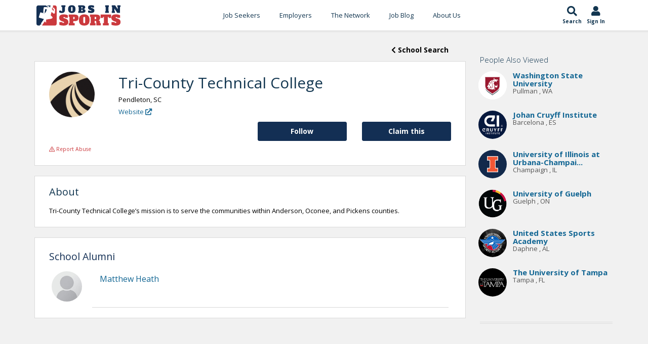

--- FILE ---
content_type: text/html;charset=UTF-8
request_url: https://www.jobsinsports.com/s/tricounty-technical-college
body_size: 9028
content:
<!DOCTYPE html>
<html lang="en">
<head>
<meta charset="utf-8" />
<title>Tri-County Technical College Sports Jobs & Careers | JobsInSports.com</title>
<meta name="description" content="JobsInSports.com is the top job board in the industry for Tri-County Technical College sports jobs. Access Tri-County Technical College careers today!"/>
<link rel="canonical" href="https://www.jobsinsports.com/s/tricounty-technical-college"/>
<meta name="keywords" content="sports careers, jobs in sports">
<link href="//plus.google.com/116170621369082720700" rel="dns-prefetch" rel="publisher"/>
<meta name="twitter:card" content="summary" />
<meta name="twitter:site" content="@JobsInSports" />
<meta name="twitter:title" content="Tri-County Technical College Sports Jobs & Careers | JobsInSports.com" />
<meta name="twitter:description" content="JobsInSports.com is the top job board in the industry for Tri-County Technical College sports jobs. Access Tri-County Technical College careers today!" />
<meta name="twitter:image" content="https://www.jobsinsports.com/common/images/jis-logo.png" />
<meta property="og:title" content="Tri-County Technical College Sports Jobs & Careers | JobsInSports.com">
<meta property="og:site_name" content="JobsInSports.com">
<meta property="og:url" content="https://www.jobsinsports.com/Content/School/rewrite.cfm?school=tricounty-technical-college&rewritten=1">
<meta property="og:description" content="JobsInSports.com is the top job board in the industry for Tri-County Technical College sports jobs. Access Tri-County Technical College careers today!">
<meta property="og:type" content="website">
<meta property="og:image" content="https://www.jobsinsports.com/common/images/jis-logo.png" />
<!-- Google Tag Manager -->
<script defer>(function(w,d,s,l,i){w[l]=w[l]||[];w[l].push({'gtm.start':
new Date().getTime(),event:'gtm.js'});var f=d.getElementsByTagName(s)[0],
j=d.createElement(s),dl=l!='dataLayer'?'&l='+l:'';j.async=true;j.src=
'https://www.googletagmanager.com/gtm.js?id='+i+dl;f.parentNode.insertBefore(j,f);
})(window,document,'script','dataLayer','GTM-TC6DHR9');</script>
<!-- End Google Tag Manager -->
<!-- Google Ads -->
<script async src="https://pagead2.googlesyndication.com/pagead/js/adsbygoogle.js?client=ca-pub-5695899484398013" crossorigin="anonymous"></script>
<!-- mobile settings -->
<meta name="viewport" content="width=device-width, maximum-scale=1, initial-scale=1, user-scalable=0" />
<!-- Favicon -->
<link rel="apple-touch-icon" sizes="180x180" href="/common/redesign_includes/img/apple-touch-icon.png">
<link rel="icon" type="image/png" href="/common/redesign_includes/img/favicon-32x32.png" sizes="32x32">
<link rel="icon" type="image/png" href="/common/redesign_includes/img/favicon-16x16.png" sizes="16x16">
<link rel="manifest" href="/common/redesign_includes/img/manifest.json">
<link rel="mask-icon" href="/common/redesign_includes/img/safari-pinned-tab.svg" color="#5bbad5">
<meta name="theme-color" content="#ffffff">
<!-- CORE CSS -->
<link href="/common/redesign_includes/plugins/bootstrap/css/bootstrap.min.css" rel="stylesheet" type="text/css" />
<link href="/common/redesign_includes/css/bootstrap-dialog.min.css" rel="stylesheet" type="text/css" />
<link href="/common/redesign_includes/css/animate.css" rel="stylesheet" type="text/css" />
<!-- layout variants -->
<link href="/common/redesign_includes/css/layout-blog.css" rel="stylesheet" type="text/css" />
<!-- Theme CSS -->
<link href="/common/redesign_includes/css/essentials.css" rel="stylesheet" type="text/css" />
<link href="/common/redesign_includes/css/layout.css" rel="stylesheet" type="text/css" />
<link href="/common/redesign_includes/css/header-3.css" rel="stylesheet" type="text/css" />
<link href="/common/redesign_includes/css/footer-default.css" rel="stylesheet" type="text/css" />
<!-- THEME CSS -->
<link href="/common/redesign_includes/css/darkblue.css" rel="stylesheet" type="text/css" id="color_scheme" />
<link href="/common/redesign_includes/css/custom.css" rel="stylesheet" type="text/css" />
<link href="/common/redesign_includes/css/utilities.css" rel="stylesheet" type="text/css" />
<link href="https://fonts.googleapis.com/css?family=Open+Sans:300,400,400i,700" async rel="stylesheet">
<link href="https://fonts.googleapis.com/css?family=Alfa+Slab+One&display=swap" rel="stylesheet">
<link href="/Content/Members/profile/css/profile.css" rel="stylesheet" type="text/css" />
<!-- some components load javascript that uses jQuery. We need this prior to content -->
<script type="text/javascript" src="/common/redesign_includes/plugins/jquery-2.1.3.min.js"></script>
<link href="/pigeonpost/assets/pigeonpost.css" rel="stylesheet" type="text/css" />
<!-- /page schema -->
<!-- cookie acceptance -->
<script type="text/javascript">
var _iub = _iub || [];
_iub.csConfiguration = {"enableCcpa":true,"countryDetection":true,"consentOnContinuedBrowsing":false,"ccpaAcknowledgeOnDisplay":true,"whitelabel":false,"lang":"en","siteId":2229635,"cookiePolicyId":70023011, "banner":{ "acceptButtonDisplay":true,"customizeButtonDisplay":true,"acceptButtonColor":"#0073CE","acceptButtonCaptionColor":"white","customizeButtonColor":"#DADADA","customizeButtonCaptionColor":"#4D4D4D","rejectButtonDisplay":false,"rejectButtonColor":"#0073CE","rejectButtonCaptionColor":"white","position":"float-top-center","textColor":"black","backgroundColor":"white" }};
</script>
<script defer type="text/javascript" src="//cdn.iubenda.com/cs/ccpa/stub.js"></script>
<script defer type="text/javascript" src="//cdn.iubenda.com/cs/iubenda_cs.js" charset="UTF-8" async></script>
</head>
<body class="smoothscroll page_content_school_rewrite">
<!-- Google Tag Manager (noscript) -->
<noscript><iframe src="https://www.googletagmanager.com/ns.html?id=GTM-TC6DHR9"
height="0" width="0" style="display:none;visibility:hidden"></iframe></noscript>
<!-- End Google Tag Manager (noscript) -->
<div id="wrapper">
<!-- Top Bar -->
<!-- /Top Bar -->
<header id="topNav">
<div class="container">
<div class="jis-header--top">
<div class="jis-header--logo">
<a href="/">
<img src="/common/redesign_includes/img/jobs-in-sports-logo-no-outline.svg" width="170" height="43" alt="Jobs In Sports Logo">
</a>
</div>
<nav class="jis-header--mainnav nav-main">
<div class="offcanvas-header clearfix">
<button class="btn btn-mobile menu-trigger menu-close"><i class="fa fa-times"></i></button>
<a class="offcanvas-logo" href="/">
<img src="/common/redesign_includes/img/jobs-in-sports-logo-no-outline.svg" width="120" height="43" alt="Jobs In Sports Main Logo">
</a>
</div>
<ul id="topMain" class="nav nav-pills colored"><!-- "colored" class = colored active menu -->
<li class="dropdown ">
<a class="hidden-md hidden-lg hidden-xl dropdown-toggle" href="#">Job Seekers</a>
<a class="hidden-sm hidden-xs" href="/content/members/index_public.cfm">Job Seekers</a>
<ul class="dropdown-menu">
<li class=""><a href="/content/members/index_public.cfm">Search Jobs</a></li>
<li class=""><a href="/content/members/subscribe-options.cfm">Subscribe Options</a></li>
<li class=""><a href="/content/members/faqs.cfm">FAQ's</a></li>
<li class=""><a href="/content/members/testimonials.cfm">Testimonials</a></li>
<li class=""><a href="/content/members/terms-of-agreement.cfm">Terms and Conditions</a></li>
</ul>
</li>
<li class="dropdown hidden-sm hidden-md hidden-lg hidden-xl">
<a class="hidden-md hidden-lg hidden-xl dropdown-toggle" href="#">Jobs by Category</a>
<a class="hidden-sm hidden-xs" href="/content/members/index_public.cfm">Jobs by Category</a>
<ul class="dropdown-menu">
<li class=""><a href="/s-sports-marketing-events-promotions-jobs.html">Sports Marketing/Events/Promotions</a></li>
<li class=""><a href="/s-sports-management-administration-jobs.html">Sports Management Administration</a></li>
<li class=""><a href="/s-sports-media-jobs.html">Sports Media</a></li>
<li class=""><a href="/s-sports-sales-jobs.html">Sports Sales</a></li>
<li class=""><a href="/s-professional-coaching-scouting-jobs.html">Professional Coaching/Scouting</a></li>
<li class=""><a href="/s-health-fitness-rec-jobs.html">Health/Fitness/Rec.</a></li>
<li class=""><a href="/s-sports-internship-jobs.html">Sports Internship</a></li>
<li class=""><a href="/s-sports-technology-jobs.html">Sports Technology</a></li>
<li class=""><a href="/s-sports-services-jobs.html">Sports Services</a></li>
<li class=""><a href="/s-collegiate-sports-administration-jobs.html">Collegiate Sports Administration</a></li>
<li class=""><a href="/s-collegiate-sports-health-and-wellness-jobs.html">Collegiate Sports Health and Wellness</a></li>
<li class=""><a href="/s-college-coaching-jobs.html">College Coaching</a></li>
<li class=""><a href="/s-high-school-sports-administration-jobs.html">High School Sports Administration</a></li>
<li class=""><a href="/s-high-school-sports-health-and-wellness-jobs.html">High School Sports Health and Wellness</a></li>
<li class=""><a href="/s-high-school-coaching-jobs.html">High School Coaching</a></li>
</ul>
</li>
<li class="dropdown ">
<a class="hidden-md hidden-lg hidden-xl dropdown-toggle" href="#">Employers </a>
<a class="hidden-sm hidden-xs" href="/content/employers/subscribe.cfm">Employers </a>
<ul class="dropdown-menu">
<li class="">
<a class="" href="/content/employers/subscribe.cfm">Employer Signup</a>
</li>
<li class=""><a href="/content/employers/employers-faqs.cfm">FAQ's</a></li>
<li class=""><a href="/content/employers/terms-of-agreement.cfm">Terms and Conditions</a></li>
</ul>
</li>
<li class="">
<a href="/content/network/index.cfm?n=1">The Network</a>
<ul class="dropdown-menu">
<li class=""><a href="/content/network/index.cfm?n=1">Search Professionals</a></li>
<li class=""><a href="/content/company/search.cfm?n=1">Search Companies</a></li>
<li class=""><a href="/content/school/search.cfm?n=1">Search Schools</a></li>
</ul>
</li>
<li>
<a href="https://blog.jobsinsports.com/">Job Blog</a>
</li>
<li class="">
<a href="/content/about-us.cfm">About Us</a>
</li>
<li class="hidden-sm hidden-md hidden-lg hidden-xl ">
<a href="/login.cfm">Log In</a>
</li>
</ul>
</nav>
<div class="jis-header--extras nav">
<ul class="list-inline list-unstyled">
<li class="jis-header--extras-icon">
<a href="/content/members/index_public.cfm">
<i class="fa fa-search" aria-hidden="true"></i>
<div class="icon-description">
Search
</div>
</a>
</li>
<li class="jis-header--extras-icon dropdown">
<a href="/login.cfm">
<i class="fa fa-user" aria-hidden="true"></i>
<div class="icon-description" id="navAccount" data-user_id="0" data-user_type="anonymous">
Sign In
</div>
</a>
</li>
<li class="jis-header--extras-icon">
<button class="btn-mobile menu-trigger menu-open" data-toggle="collapse" data-target=".nav-main-collapse">
<i class="fa fa-bars" aria-hidden="true"></i>
<div class="d-block icon-description">
Menu
</div>
</button>
</li>
</ul>
</div>
</div>
</div>
</header>
<div id="mainBodyContainer"><!-- Main Body -->
<div id="form-content-title" style="display: none;">
Join for <strong style="font-weight:600;">FREE</strong>!
</div>
<div id="form-content" class="modal fade in vertical-center" style="display: none;">
<div class="row">
<div class="col-xs-12">
<form action="" method="POST" enctype="multipart/form-data" class="contact text-success" name="contact">
<div class="row item-box-desc">
<div class="col-xs-12">
<!-- REQUEST.isEmployersJob(getJobs.Id) -->
<strong>No Commitment</strong>, add your resume and profile to the JobsInSports.com candidate database and be found by employers who are looking for you!
</div>
</div>
<div class="row item-box-desc">
<div class="form-wrapper">
<div class="col-xs-12 col-sm-6">
<div class="title-form">Email</div>
<input type="email" name="email" class="form-control" placeholder="" required />
</div>
<div class="col-xs-12 col-sm-6">
<div class="title-form">Password</div>
<input type="password" name="password" class="form-control" placeholder="" required />
</div>
<div class="col-xs-12 col-sm-6">
<div class="title-form">First Name</div>
<input type="text" name="firstname" class="form-control" placeholder="" required />
</div>
<div class="col-xs-12 col-sm-6">
<div class="title-form">Last Name</div>
<input type="text" name="lastname" class="form-control padding" placeholder="" required />
</div>
</div>
<div class="divider slim-margins top"></div>
<div class="col-xs-12 col-sm-12" style="margin: 20px 0px 20px 0px;">
How did you hear of JobsInSports.com?
<select class="form-control font-min" id="hearOf" name="hearOf" required>
<option value=""></option>
<option value="search engine">Search Engine</option>
<option value="Magazine">Magazine</option>
<option value="Friend">Friend</option>
<option value="School">School</option>
<option value="Podcast">Podcast</option>
<option value="none">None of the Above</option>
</select>
</div>
<div class="divider slim-margins top"></div>
<div class="col-xs-12 item-box-desc">
<div class="colmarg">
<input type="checkbox" name="emailSignUp" checked="checked" value="1">
<small>Free job listings from your chosen criteria and sports employment advice sent directly to your inbox every week!</small>
</div>
</div>
<div class="divider slim-margins"></div>
<div class="col-xs-12 item-box-desc">
<div class="colmarg text-center">
<small>Already a member? <a href="javascript:void(0)" onclick="promptMemberLogin(false, false)">Click Here to login</a></small>
</div>
</div>
<div class="divider slim-margins"></div>
</div>
</form>
</div>
</div>
</div>


	
        <script>curFolder = 'Members';</script>
        <script type="text/javascript" src="/Content/Members/profile/js/profile.js" defer></script>
        <section id="School-landing">
			<div class="container">
                <div class="row">
                    <div class="col-xs-12 col-sm-9 col-section-clear">
                        <div class="row job-back-to-search">
							<div class="col-xs-12">			
								<button class="btn btn-secondary pull-right" onclick="window.location='/Content/School/search.cfm';">
                                    <i class="fas fa-chevron-left" aria-hidden="true"></i> School Search
                                </button>
							</div>
						</div>
                        <div class="row">
                            <div class="col-sm-12">
                                <div class="row profile-header">
                                    <center>

                                        

                                        

                                        <div class="col-xs-12 col-sm-2 profile-picture img-cont">
                                            <img src="/common/images/school_logos/1175.png" class="valign" alt= "Tri-County Technical College Logo"/>
                                        </div>
                                    </center>
                                    <div class="col-xs-12 col-sm-10">
                                        <h1 class="topHead slim-margins">

                                            
                                                Tri-County Technical College
                                            
                                        </h1>
                                        <span class="location">
                                        
                                            Pendleton,

                                            
                                                SC
                                            
                                        </span>
                                        
                                            <br />
                                            <a href="https://www.tctc.edu/"  rel="nofollow"  title="Tri-County Technical College" target="_blank">Website <i class="fas fa-external-link"></i></a>
                                        
                                        
                                         <div class="edit-links">
                                            
                                        </div>
                                    </div>
                                </div>
                    
                                <div class="row action-row">
									
										<div class="col-xs-12 col-md-3 pull-right">
											<button id="claim"
													data-id="1175"
													data-type="schools"
													class="btn btn-primary">
												Claim this
											</button>                                  
										</div>
										

                                    
                                        
                                            
                                        
                                            
                                        <div class="col-xs-12 col-md-3 pull-right">
                                            <button id="follow"
                                                    data-organization="1175"
                                                    data-user="0"
                                                    data-type="schools"
                                                    data-user-type="member"
                                                    class="btn btn-primary pull-right">
                                                Follow
                                            </button>
                                        </div>
                                            
                                    				
								</div>
                                <div class="row">
                                    <div class="col-xs-12">
                                        

        
        
            
                <a class="report-abuse" 
                    href="javascript:void(0)" 
                    data-reported_user="" 
                    data-reported_type="employer" 
                    data-offending_material_type="School"
                    data-has_session="false">
                    <i class="far fa-exclamation-triangle"></i> Report Abuse
                </a>
            
        
                                    </div>
                                </div>												
                            </div>
                        </div>
                        
                        
						
							
                        	<div class="row">
								<div class="col-sm-12">
									<h3>About</h3>

                                    
									    <div class="summary">
                                            Tri-County Technical College’s mission is to serve the communities within Anderson, Oconee, and Pickens counties.
                                            
                                        </div>
                                        <div class="about" style="display: none;">
                                            Tri-County Technical College’s mission is to serve the communities within Anderson, Oconee, and Pickens counties.
                                            &nbsp;<a href="javascript:void(0)"
                                               class="showLess">Show less</a>
                                        </div>
                                    

									<div class="edit-links">
										
									</div>
								</div>
							</div>
						
						
								   

                        	
 						
										
										
						
                        
							<div class="row">
								<div class="col-sm-12">
									
									
										<h5 class="slim-margins">School Alumni</h5>	
									
										
									<div class="row">
										
											
	
	
	
		
			
		
	
	
		
	
		
	
		
		
	
	

	<div class="row resumeSearch">

		<div class="c-user--wrapper">
			<div class="profile-picture">
				<a href="/content/members/profile/view.cfm?ID=764161&from=network_search">
					
						<img src="/common/images/empty-profile-small.jpg" alt="Profile Picture" />
					
				</a>
			</div>

			<div class="c-user_profile-desc">	

				<div class="col-xs-12 col-md-12">
                    <h3 class="c-user_username">
                        <a href="/content/members/profile/view.cfm?ID=764161&from=network_search">Matthew Heath</a>
                    </h3> 

                    

                    

					

					

					
				</div>
			</div>
		</div>

	</div>
	


										
										









	
	
	
	

									</div>

								</div>

							</div>													
							
						
                    </div>
                    <div class="col-xs-12 col-sm-3 sticky-sidebar">
                        <div class="sidebar hidden-xs">
                            
							
	<div class="sidebar hidden-xs view_sidebar">

		
		
			
		
		
		
        

        

        <!-- Get any organization that has been viewed by someone who has also viewed this SubjectID -->
        

		
		
		
			
			<div class="alsoViewedProfiles">
				
				<h6 class="slim-margins">People Also Viewed</h6>
				<div class="box-body">

					
						
						<div class="profile-record">	
							
											
		
		
		

        
            

        

        
		
		
			
			
			
			
			
			
			
			
            
			
			
			
			
			
				

							<div class="row" style="">

								<div class="profile-picture pull-left">	

									<div class="img-cont">

										<a href="/s/washington-state-university">
											
												<img src="/common/images/school_logos/430.png" 
                                                     alt="Washington State University Jobs In Sports Profile Picture" 
                                                     title="Washington State University's Jobs In Sports Profile Picture" />
											
										</a>
									</div>
								</div>

								<div class="profile-desc">

									
										
									
									<h6 class="slim-margins">
										<a href="/s/washington-state-university">Washington State University</a>
									</h3> 
                        
                                    <div class="location">
                                    
                                        
                                            Pullman
                                        

                                        
                                        ,
                                        

                                        
                                            WA
                                        
                                    </div>
								</div>
							</div>											
						</div>
					
						
						<div class="profile-record">	
							
											
		
		
		

        
            

        

        
		
		
			
			
			
			
			
			
			
			
            
			
			
			
			
			
				

							<div class="row" style="">

								<div class="profile-picture pull-left">	

									<div class="img-cont">

										<a href="/s/johan-cruyff-institute">
											
												<img src="/common/images/school_logos/266.png" 
                                                     alt="Johan Cruyff Institute Jobs In Sports Profile Picture" 
                                                     title="Johan Cruyff Institute's Jobs In Sports Profile Picture" />
											
										</a>
									</div>
								</div>

								<div class="profile-desc">

									
										
									
									<h6 class="slim-margins">
										<a href="/s/johan-cruyff-institute">Johan Cruyff Institute</a>
									</h3> 
                        
                                    <div class="location">
                                    
                                        
                                            Barcelona
                                        

                                        
                                        ,
                                        

                                        
                                            ES
                                        
                                    </div>
								</div>
							</div>											
						</div>
					
						
						<div class="profile-record">	
							
											
		
		
		

        
            

        

        
		
		
			
			
			
			
			
			
			
			
            
			
			
			
			
			
				

							<div class="row" style="">

								<div class="profile-picture pull-left">	

									<div class="img-cont">

										<a href="/s/university-of-illinois-at-urbanachampaign">
											
												<img src="/common/images/school_logos/592.jpg" 
                                                     alt="University of Illinois at Urbana-Champaign Jobs In Sports Profile Picture" 
                                                     title="University of Illinois at Urbana-Champaign's Jobs In Sports Profile Picture" />
											
										</a>
									</div>
								</div>

								<div class="profile-desc">

									
										
									
									<h6 class="slim-margins">
										<a href="/s/university-of-illinois-at-urbanachampaign">University of Illinois at Urbana-Champai...</a>
									</h3> 
                        
                                    <div class="location">
                                    
                                        
                                            Champaign
                                        

                                        
                                        ,
                                        

                                        
                                            IL
                                        
                                    </div>
								</div>
							</div>											
						</div>
					
						
						<div class="profile-record">	
							
											
		
		
		

        
            

        

        
		
		
			
			
			
			
			
			
			
			
            
			
			
			
			
			
				

							<div class="row" style="">

								<div class="profile-picture pull-left">	

									<div class="img-cont">

										<a href="/s/university-of-guelph">
											
												<img src="/common/images/school_logos/1520.jpg" 
                                                     alt="University of Guelph Jobs In Sports Profile Picture" 
                                                     title="University of Guelph's Jobs In Sports Profile Picture" />
											
										</a>
									</div>
								</div>

								<div class="profile-desc">

									
										
									
									<h6 class="slim-margins">
										<a href="/s/university-of-guelph">University of Guelph</a>
									</h3> 
                        
                                    <div class="location">
                                    
                                        
                                            Guelph
                                        

                                        
                                        ,
                                        

                                        
                                            ON
                                        
                                    </div>
								</div>
							</div>											
						</div>
					
						
						<div class="profile-record">	
							
											
		
		
		

        
            

        

        
		
		
			
			
			
			
			
			
			
			
            
			
			
			
			
			
				

							<div class="row" style="">

								<div class="profile-picture pull-left">	

									<div class="img-cont">

										<a href="/s/united-states-sports-academy">
											
												<img src="/common/images/school_logos/183.png" 
                                                     alt="United States Sports Academy Jobs In Sports Profile Picture" 
                                                     title="United States Sports Academy's Jobs In Sports Profile Picture" />
											
										</a>
									</div>
								</div>

								<div class="profile-desc">

									
										
									
									<h6 class="slim-margins">
										<a href="/s/united-states-sports-academy">United States Sports Academy</a>
									</h3> 
                        
                                    <div class="location">
                                    
                                        
                                            Daphne
                                        

                                        
                                        ,
                                        

                                        
                                            AL
                                        
                                    </div>
								</div>
							</div>											
						</div>
					
						
						<div class="profile-record">	
							
											
		
		
		

        
            

        

        
		
		
			
			
			
			
			
			
			
			
            
			
			
			
			
			
				

							<div class="row" style="">

								<div class="profile-picture pull-left">	

									<div class="img-cont">

										<a href="/s/the-university-of-tampa">
											
												<img src="/common/images/school_logos/2508.jpg" 
                                                     alt="The University of Tampa Jobs In Sports Profile Picture" 
                                                     title="The University of Tampa's Jobs In Sports Profile Picture" />
											
										</a>
									</div>
								</div>

								<div class="profile-desc">

									
										
									
									<h6 class="slim-margins">
										<a href="/s/the-university-of-tampa">The University of Tampa</a>
									</h3> 
                        
                                    <div class="location">
                                    
                                        
                                            Tampa
                                        

                                        
                                        ,
                                        

                                        
                                            FL
                                        
                                    </div>
								</div>
							</div>											
						</div>
					
				</div>
			</div>		
		
    </div>

							
							<div class="divider half-margins"></div>
							
							



	
	<div class="adBar content-school-rewrite">
		

	</div>
	
	

                            
                        </div>
                    </div>
                </div>
            </div>
    
	
	

		
	
	

	
	
	

	
	
	
	
	
	
	
	
	
	
	

	
	

	
	
		
	


		


</div><!-- /Main Body -->
<!-- DARK CALLOUT -->
<div class="callout dark arrow-up footerLinks">
<div class="container text-center">
<h2>Everything You Need to Land Your Dream Sports Job</h2>
<p>Jobs In Sports offers all of the tools, statistics, and job information you need to start a career in sports.</p>
<div class="divider half-margins hidden-xs"><!-- divider --></div>
<div class="row">
<div class="col-xs-10 col-xs-offset-1 col-sm-12 col-sm-offset-0">
<div class="row text-left">
<div class="col-xs-12 col-md-3 col-sm-6">
<h4>Jobs by Category</h4>
<ul class="list-icon spaced dot-circle">
<li>
<a href="/sports-agent-jobs" style="text-transform:capitalize;">
Sports
agent
Jobs
</a>
</li>
<li>
<a href="/sports-coaching-jobs" style="text-transform:capitalize;">
Professional Coaching Jobs
</a>
</li>
<li>
<a href="/sports-college-coaching-jobs" style="text-transform:capitalize;">
College Coaching Jobs
</a>
</li>
<li>
<a href="/sports-fitness-jobs" style="text-transform:capitalize;">
Health &amp; Fitness Jobs
</a>
</li>
<li>
<a href="/sports-high-school-coaching-jobs" style="text-transform:capitalize;">
High School Coaching Jobs
</a>
</li>
<li>
<a href="/sports-law-jobs" style="text-transform:capitalize;">
Sports
law
Jobs
</a>
</li>
<li>
<a href="/sports-management-jobs" style="text-transform:capitalize;">
Sports
management
Jobs
</a>
</li>
<li>
<a href="/sports-marketing-jobs" style="text-transform:capitalize;">
Sports Marketing Jobs
</a>
</li>
<li>
<a href="/sports-media-jobs" style="text-transform:capitalize;">
Sports
media
Jobs
</a>
</li>
<li>
<a href="/sports-sales-jobs" style="text-transform:capitalize;">
Sports
sales
Jobs
</a>
</li>
<li>
<a href="/sports-strength-and-conditioning-jobs" style="text-transform:capitalize;">
Strength And Conditioning Jobs
</a>
</li>
<li>
<a href="/sports-writer-jobs" style="text-transform:capitalize;">
Sports
Writing
Jobs
</a>
</li>
</ul>
</div>
<div class="divider slim-margins hidden-sm hidden-md hidden-lg hidden-xl"></div>
<div class="col-md-3 col-sm-6">
<h4>Jobs by Sport</h4>
<ul class="list-icon spaced dot-circle">
<li>
<a href="/baseball-jobs" style="text-transform: capitalize ;">baseball <span style="text-transform:capitalize;">jobs</span></a>
</li>
<li>
<a href="/basketball-jobs" style="text-transform: capitalize ;">basketball <span style="text-transform:capitalize;">jobs</span></a>
</li>
<li>
<a href="/college-hockey-jobs" style="text-transform: capitalize ;">college hockey <span style="text-transform:capitalize;">jobs</span></a>
</li>
<li>
<a href="/football-jobs" style="text-transform: capitalize ;">football <span style="text-transform:capitalize;">jobs</span></a>
</li>
<li>
<a href="/golf-jobs" style="text-transform: capitalize ;">golf <span style="text-transform:capitalize;">jobs</span></a>
</li>
<li>
<a href="/hockey-jobs" style="text-transform: capitalize ;">hockey <span style="text-transform:capitalize;">jobs</span></a>
</li>
<li>
<a href="/mlb-jobs" style="text-transform:capitalize;">MLB jobs</a>
</li>
<li>
<a href="/mls-jobs" style="text-transform:capitalize;">MLS jobs</a>
</li>
<li>
<a href="/nascar-jobs" style="text-transform: capitalize ;">nascar <span style="text-transform:capitalize;">jobs</span></a>
</li>
<li>
<a href="/nba-jobs" style="text-transform:capitalize;">NBA jobs</a>
</li>
<li>
<a href="/ncaa-jobs" style="text-transform: uppercase ;">ncaa <span style="text-transform:capitalize;">jobs</span></a>
</li>
<li>
<a href="/nfl-jobs" style="text-transform:capitalize;">NFL jobs</a>
</li>
<li>
<a href="/nhl-jobs" style="text-transform:capitalize;">NHL jobs</a>
</li>
<li>
<a href="/soccer-jobs" style="text-transform: capitalize ;">soccer <span style="text-transform:capitalize;">jobs</span></a>
</li>
<li>
<a href="/tennis-jobs" style="text-transform: capitalize ;">tennis <span style="text-transform:capitalize;">jobs</span></a>
</li>
</ul>
</div>
<div class="divider slim-margins hidden-md hidden-lg hidden-xl"></div>
<div class="col-md-3 col-sm-6">
<h4>Jobs by City</h4>
<ul class="list-icon spaced dot-circle">
<li><a href="/sports-jobs/new-york" style="text-transform:capitalize;">New york Sports Jobs</a></li>
<li><a href="/sports-jobs/universal-city" style="text-transform:capitalize;">Universal city Sports Jobs</a></li>
<li><a href="/sports-jobs/chicago" style="text-transform:capitalize;">Chicago Sports Jobs</a></li>
<li><a href="/sports-jobs/los-angeles" style="text-transform:capitalize;">Los angeles Sports Jobs</a></li>
<li><a href="/sports-jobs/washington" style="text-transform:capitalize;">Washington Sports Jobs</a></li>
<li><a href="/sports-jobs/orlando" style="text-transform:capitalize;">Orlando Sports Jobs</a></li>
<li><a href="/sports-jobs/bristol" style="text-transform:capitalize;">Bristol Sports Jobs</a></li>
<li><a href="/sports-jobs/englewood-cliffs" style="text-transform:capitalize;">Englewood cliffs Sports Jobs</a></li>
<li><a href="/sports-jobs/miami" style="text-transform:capitalize;">Miami Sports Jobs</a></li>
<li><a href="/sports-jobs/indianapolis" style="text-transform:capitalize;">Indianapolis Sports Jobs</a></li>
<li><a href="/sports-jobs/houston" style="text-transform:capitalize;">Houston Sports Jobs</a></li>
<li><a href="/sports-jobs/san-francisco" style="text-transform:capitalize;">San francisco Sports Jobs</a></li>
<li><a href="/sports-jobs/stamford" style="text-transform:capitalize;">Stamford Sports Jobs</a></li>
<li><a href="/sports-jobs/glendale" style="text-transform:capitalize;">Glendale Sports Jobs</a></li>
<li><a href="/sports-jobs/tampa" style="text-transform:capitalize;">Tampa Sports Jobs</a></li>
<li><a href="/sports-jobs/boston" style="text-transform:capitalize;">Boston Sports Jobs</a></li>
<li><a href="/sports-jobs/charlotte" style="text-transform:capitalize;">Charlotte Sports Jobs</a></li>
<li><a href="/sports-jobs/adams" style="text-transform:capitalize;">Adams Sports Jobs</a></li>
<li><a href="/sports-jobs/las-vegas" style="text-transform:capitalize;">Las vegas Sports Jobs</a></li>
<li><a href="/sports-jobs/atlanta" style="text-transform:capitalize;">Atlanta Sports Jobs</a></li>
<li><a href="/sports-jobs/denver" style="text-transform:capitalize;">Denver Sports Jobs</a></li>
<li><a href="/sports-jobs/irving" style="text-transform:capitalize;">Irving Sports Jobs</a></li>
</ul>
</div>
<div class="divider slim-margins hidden-sm hidden-md hidden-lg hidden-xl"></div>
<div class="col-md-3 col-sm-6">
<h4>Internship Categories</h4>
<ul class="list-icon spaced dot-circle">
<li>
<a href="/mlb-internships" style="text-transform:capitalize;">MLB internships</a>
</li>
<li>
<a href="/nba-internships" style="text-transform:capitalize;">NBA internships</a>
</li>
<li>
<a href="/nfl-internships" style="text-transform:capitalize;">NFL internships</a>
</li>
<li>
<a href="/nhl-internships" style="text-transform:capitalize;">NHL internships</a>
</li>
<li>
<a href="/sports-broadcasting-internships" style="text-transform:capitalize;">sports broadcasting internships</a>
</li>
<li>
<a href="/sports-communication-internships" style="text-transform:capitalize;">sports communication internships</a>
</li>
<li>
<a href="/sports-database-marketing-internships" style="text-transform:capitalize;">sports database marketing internships</a>
</li>
<li>
<a href="/sports-events-internships" style="text-transform:capitalize;">sports events internships</a>
</li>
<li>
<a href="/sports-game-operations-internships" style="text-transform:capitalize;">sports game operations internships</a>
</li>
<li>
<a href="/sports-group-internships" style="text-transform:capitalize;">sports group internships</a>
</li>
<li>
<a href="/sports-management-internships" style="text-transform:capitalize;">sports management internships</a>
</li>
<li>
<a href="/sports-marketing-internships" style="text-transform:capitalize;">sports marketing internships</a>
</li>
<li>
<a href="/sports-media-internships" style="text-transform:capitalize;">sports media internships</a>
</li>
<li>
<a href="/sports-operations-internships" style="text-transform:capitalize;">sports operations internships</a>
</li>
<li>
<a href="/sports-production-internships" style="text-transform:capitalize;">sports production internships</a>
</li>
<li>
<a href="/sports-retail-internships" style="text-transform:capitalize;">sports retail internships</a>
</li>
<li>
<a href="/sports-sales-internships" style="text-transform:capitalize;">sports sales internships</a>
</li>
<li>
<a href="/sports-sponsorship-internships" style="text-transform:capitalize;">sports sponsorship internships</a>
</li>
<li>
<a href="/sports-ticket-sales-internships" style="text-transform:capitalize;">sports ticket sales internships</a>
</li>
<li>
<a href="/sports-video-production-internships" style="text-transform:capitalize;">sports video production internships</a>
</li>
<li>
<a href="/sports-internships" style="text-transform:capitalize;">sports internships</a>
</li>
</ul>
</div>
</div>
</div>
</div>
</div>
</div>
<!-- /DARK CALLOUT -->
<div class="styleBackgroundColor">
<div class="container">
<!-- CALLOUT -->
<div class="callout styleBackgroundColor readyToGetStarted"><!-- add "styleBackgroundColor" class for colored background and white text OR "dark" for a dark callout -->
<div class="row">
<div class="col-sm-8"><!-- title + shortdesc -->
<h3>Ready to Get Started?</h3>
<p>Get access to the <strong>most up-to-date</strong> live sports jobs now!</p>
</div>
<div class="col-sm-3"><!-- button -->
<a href="javascript:void(0);"
onClick="promptFreeAccount(true);"
class="btn btn-primary btn-md" style="">Sign Up for a Free Account</a>
</div>
</div>
</div>
<br />
<br />
<!-- /CALLOUT -->
</div>
</div>
<!-- FOOTER -->
<footer id="footer">
<div class="copyright">
<div class="container text-center fsize12">
<div class="fsize13 hide_mobile">
<div class="block hidden-sm hidden-xs" style="margin-bottom: 20px;">
<a href="//www.facebook.com/pages/Jobs-In-Sports/113651395316972" rel="nofollow" target="_blank" class="social fa fa-facebook"></a>
<a href="//www.twitter.com/jobsinsports" rel="nofollow" target="_blank" class="social fa fa-twitter"></a>
<a href="//www.linkedin.com/company/jobs-in-sports" rel="nofollow" target="_blank" class="social fa fa-linkedin"></a>
<a href="https://www.instagram.com/jobs_in_sports/" rel="nofollow" target="_blank" class="social fa fa-instagram"></a>
<!--<a href="#" class="social fa fa-pinterest"></a>-->
</div>
</div>
</div>
<div class="container text-center fsize12">
Design and Development by
<a href="https://www.oyova.com" rel="nofollow" target="_blank" title="bootstrap themes &amp; templates" class="copyright">Oyova Software</a> •
All Right Reserved &copy; Jobs In Sports, LLC &nbsp;
<!-- <a href="#" class="fsize11">Privacy Policy</a> &bull; -->
<a href="/content/members/terms-of-agreement.cfm" class="fsize11">Terms of Service</a>
&nbsp;-&nbsp;
<a href="https://www.iubenda.com/privacy-policy/70023011" class="iubenda-nostyle iubenda-noiframe iubenda-embed iubenda-noiframe " rel="nofollow" title="Privacy Policy ">Privacy Policy</a><script defer type="text/javascript">(function (w,d) {var loader = function () {var s = d.createElement("script"), tag = d.getElementsByTagName("script")[0]; s.src="https://cdn.iubenda.com/iubenda.js"; tag.parentNode.insertBefore(s,tag);}; if(w.addEventListener){w.addEventListener("load", loader, false);}else if(w.attachEvent){w.attachEvent("onload", loader);}else{w.onload = loader;}})(window, document);</script>
&nbsp;-&nbsp;
<a href="https://www.iubenda.com/privacy-policy/70023011/cookie-policy" rel="nofollow" class="iubenda-nostyle iubenda-noiframe iubenda-embed iubenda-noiframe " title="Cookie Policy ">Cookie Policy</a><script defer type="text/javascript">(function (w,d) {var loader = function () {var s = d.createElement("script"), tag = d.getElementsByTagName("script")[0]; s.src="https://cdn.iubenda.com/iubenda.js"; tag.parentNode.insertBefore(s,tag);}; if(w.addEventListener){w.addEventListener("load", loader, false);}else if(w.attachEvent){w.attachEvent("onload", loader);}else{w.onload = loader;}})(window, document);</script>
&nbsp;-&nbsp;
<a href="/content/contact-us.cfm">Contact Us</a>
</div>
</div>
</footer>
<!-- /FOOTER -->
<a href="#" id="toTop"></a>
</div><!-- /#wrapper -->
<!-- Javascript Files -->
<script src="https://kit.fontawesome.com/204dfab2dc.js" crossorigin="anonymous" defer></script>
<script src="https://code.jquery.com/ui/1.12.1/jquery-ui.min.js" integrity="sha256-VazP97ZCwtekAsvgPBSUwPFKdrwD3unUfSGVYrahUqU=" crossorigin="anonymous" defer></script>
<link href="/common/redesign_includes/plugins/jquery-themes/smoothness/jquery-ui.css" rel="stylesheet" type="text/css" />
<script type="text/javascript" src="/common/redesign_includes/plugins/bootstrap/js/bootstrap.min.js" defer></script>
<script src="/common/redesign_includes/plugins/bootstrap-dialog.min.js" defer></script>
<script src="https://www.google.com/recaptcha/api.js?render=6Ldgn1waAAAAAPCZHvOVZV8Jnrge_oJAJbIL3jvP" defer></script>
<link href="https://cdnjs.cloudflare.com/ajax/libs/select2/4.0.6-rc.0/css/select2.min.css" rel="stylesheet" />
<script src="https://cdnjs.cloudflare.com/ajax/libs/select2/4.0.6-rc.0/js/select2.min.js" defer></script>
<!-- Custom Scripts -->
<script>
var presentFreeCount = 1;
</script>
<script type="text/javascript" src="/common/redesign_includes/js/scripts.js" defer></script>
<script type="text/javascript" src="/common/redesign_includes/js/oyovaScripts.js" defer></script>
<script type="text/javascript" src="/common/redesign_includes/js/equalizer.js" defer></script>
<script type="text/javascript" src="/common/redesign_includes/js/cookies.min.js" defer></script>
<script src="https://cdnjs.cloudflare.com/ajax/libs/popper.js/1.14.7/umd/popper.min.js" integrity="sha384-UO2eT0CpHqdSJQ6hJty5KVphtPhzWj9WO1clHTMGa3JDZwrnQq4sF86dIHNDz0W1" crossorigin="anonymous" defer></script>
<script src="https://js.pusher.com/7.0/pusher-with-encryption.min.js" defer></script>
<script src="/pigeonpost/assets/pigeonpost.js" defer></script>
<script src="/common/redesign_includes/js/violate.js" defer></script>
<script src="/common/redesign_includes/js/timezone.js" defer></script>
<!-- Google Code for Remarketing Tag -->
<script type="text/javascript">
/* <![CDATA[ */
var google_conversion_id = 1072522878;
var google_custom_params = window.google_tag_params;
var google_remarketing_only = true;
/* ]]> */
</script>
<script type="text/javascript" src="//www.googleadservices.com/pagead/conversion.js"></script>
<noscript><div style="display:inline;"><img height="1" width="1" style="border-style:none;" alt="" src="//googleads.g.doubleclick.net/pagead/viewthroughconversion/1072522878/?value=0&amp;guid=ON&amp;script=0"/></div></noscript>
<!-- Facebook Pixel Code -->
<script>
!function(f,b,e,v,n,t,s){if(f.fbq)return;n=f.fbq=function(){n.callMethod?n.callMethod.apply(n,arguments):n.queue.push(arguments)};if(!f._fbq)f._fbq=n;n.push=n;n.loaded=!0;n.version='2.0';n.queue=[];t=b.createElement(e);t.async=!0;t.src=v;s=b.getElementsByTagName(e)[0];s.parentNode.insertBefore(t,s)}(window,document,'script','https://connect.facebook.net/en_US/fbevents.js');fbq('init', '1783832598538517');fbq('track', 'PageView');
</script>
<noscript>
<img height="1" width="1"src="https://www.facebook.com/tr?id=1783832598538517&ev=PageView&noscript=1"/>
</noscript>
<!-- End Facebook Pixel Code -->
<!-- Hotjar Tracking Code for https://www.jobsinsports.com/ -->
<script>
(function(h,o,t,j,a,r){
h.hj=h.hj||function(){(h.hj.q=h.hj.q||[]).push(arguments)};
h._hjSettings={hjid:908567,hjsv:6};
a=o.getElementsByTagName('head')[0];
r=o.createElement('script');r.async=1;
r.src=t+h._hjSettings.hjid+j+h._hjSettings.hjsv;
a.appendChild(r);
})(window,document,'https://static.hotjar.com/c/hotjar-','.js?sv=');
</script>
<script defer src="https://static.cloudflareinsights.com/beacon.min.js/vcd15cbe7772f49c399c6a5babf22c1241717689176015" integrity="sha512-ZpsOmlRQV6y907TI0dKBHq9Md29nnaEIPlkf84rnaERnq6zvWvPUqr2ft8M1aS28oN72PdrCzSjY4U6VaAw1EQ==" data-cf-beacon='{"version":"2024.11.0","token":"4e0f0b3ebc954f4cae4d0b11d2e71c01","r":1,"server_timing":{"name":{"cfCacheStatus":true,"cfEdge":true,"cfExtPri":true,"cfL4":true,"cfOrigin":true,"cfSpeedBrain":true},"location_startswith":null}}' crossorigin="anonymous"></script>
</body></html>







--- FILE ---
content_type: text/html;charset=UTF-8
request_url: https://www.jobsinsports.com/Content/Timezone/ajax.cfm?action=getMarkup
body_size: -16
content:



    

--- FILE ---
content_type: text/html; charset=utf-8
request_url: https://www.google.com/recaptcha/api2/aframe
body_size: -105
content:
<!DOCTYPE HTML><html><head><meta http-equiv="content-type" content="text/html; charset=UTF-8"></head><body><script nonce="1SXX49f_7MqDFyLnbVNtKw">/** Anti-fraud and anti-abuse applications only. See google.com/recaptcha */ try{var clients={'sodar':'https://pagead2.googlesyndication.com/pagead/sodar?'};window.addEventListener("message",function(a){try{if(a.source===window.parent){var b=JSON.parse(a.data);var c=clients[b['id']];if(c){var d=document.createElement('img');d.src=c+b['params']+'&rc='+(localStorage.getItem("rc::a")?sessionStorage.getItem("rc::b"):"");window.document.body.appendChild(d);sessionStorage.setItem("rc::e",parseInt(sessionStorage.getItem("rc::e")||0)+1);localStorage.setItem("rc::h",'1769907649077');}}}catch(b){}});window.parent.postMessage("_grecaptcha_ready", "*");}catch(b){}</script></body></html>

--- FILE ---
content_type: application/javascript
request_url: https://www.jobsinsports.com/common/redesign_includes/js/oyovaScripts.js
body_size: 9214
content:
function alert(e,t){void 0===t&&(t=0),jQuery("#mainBodyContainer").pgNotification({style:"bar",title:"Alert",message:e,position:"top",timeout:t,type:"jis-green"}).show()}function showLoader(){STATIC_canShowDefaultLoader=!0,window.setTimeout((function(){STATIC_canShowDefaultLoader&&openLoader()}),500)}function openLoader(){jQuery("#mainBodyContainer").pgNotification({style:"circle",class:"test",title:"Please Wait",message:"Preparing Your Data",position:"top-right",timeout:0,type:"warning",thumbnail:'<img width="40" height="40" style="display: inline-block;" src="/common/redesign_includes/img/loading.gif">'}).show()}function closeLoader(){STATIC_canShowDefaultLoader=!1,jQuery('.pgn-loading button.close[data-dismiss="alert"]').trigger("click")}function myJobFavorite(e,t,a,n){void 0===n&&(n=!1);parseInt(jQuery("#jobNum").html());jQuery.ajax({url:"/Content/Members/Ajax/setFavoriteJob.cfm",type:"POST",data:{isChecked:e,jobid:t},global:!1,success:function(e){var t=e.trim();"inserted"==t?"1"==a&&window.location.reload(!0):"deleted"==t&&"1"==a&&window.location.reload(!0)}})}function promptApplicationRemoval(e){t=[{label:"Cancel",cssClass:"btn-default pull-left",action:function(e){e.close()}}],btnConfirm=[],btnConfirm=[{label:"Remove",cssClass:"btn-primary pull-right",action:function(t){myJobFavorite(!1,e,!0,!0)}}];var t=t.concat(btnConfirm);BootstrapDialog.show({closable:!0,title:"Remove Application?",message:"Are you sure you wish to remove your self from consideration of this position?  Once you remove yourself from this application, the hiring manager will no longer have access to your profile.",buttons:t})}function myResumeFavorite(e,t,a,n){jQuery.ajax({url:"/Content/Employers/ajax/saveEmployerFavorite.cfm",type:"POST",data:{userId:t,jobid:a,action:e?"add":"delete"},global:!1,success:function(e){jQuery(n).hasClass("fas")?(jQuery(n).removeClass("fas"),jQuery(n).addClass("far"),jQuery("#candidateTools_Fav_label").length&&jQuery("#candidateTools_Fav_label").html("Add to Favorite")):(jQuery(n).removeClass("far"),jQuery(n).addClass("fas"),jQuery("#candidateTools_Fav_label").length&&jQuery("#candidateTools_Fav_label").html("Currently a Favorite"))}})}function setUserPrefs(e,t){null==t&&(t="");var a="/Content/Members/Ajax/setUserPrefs.cfm?val="+t.toString()+"&type="+e;jQuery.ajax({url:a,type:"POST",global:!1,success:function(e){e.trim()}})}function home_fadenin(){setTimeout((function(){jQuery("#home-list").find("li").delay(0).animate({opacity:1,easing:""},1200)}),300),jQuery("#search-section").delay(2500).animate({opacity:1,easing:"easeOutCirc"},1100,(function(){})),jQuery("#indicator").delay(3900).animate({opacity:1,easing:"easeInOutElastic"},1100,(function(){})),jQuery("#btn-sign-up").delay(3900).animate({opacity:1,easing:"easeInOutElastic"},1100,(function(){}))}function submitForResumeReview(e){if(Number.isInteger(parseInt(e))){var t="/Content/Resumes/Ajax/processAJAXResumeSubmission.cfm?id="+e.toString();jQuery.ajax({url:t,type:"POST",global:!1,success:function(e){console.log(e)}})}else alert("Looks like something is wrong with your resume ID, contact us if this keeps happening.")}function offCanvasNav(){var e=$("#topNav .jis-header--mainnav");$("#topNav button.menu-trigger").on("click",(function(t){t.stopPropagation(),$("html").toggleClass("offcanvas-active"),e.toggleClass("nav-active")}))}function preCheckUser(){var e=0,t=$("#signInEmail"),a="";t.length&&(t.click(),a=setInterval((function(){if(e>9)clearInterval(a),console.log("no email address found");else{var t=$("#signInEmail").val();console.log("checking for email address..."),console.log("input value",t),t&&(jxCheckUser(),clearInterval(a),console.log("email address found")),e++}}),1e3))}function jxCheckUser(){var e=$("#signInEmail"),t=$(".pgn-bar");if("checkUser"in window&&1==checkUser&&e.length){var a=e.val();t.remove(),$.get("/Content/Subscribe/jxCheckUser.cfm",{emailAddr:a},(function(e){"1"==e.trim()?alert("You currently have an active membership with JobsInSports.com.\nWe will notify you by email when it's time to renew."):0==e.trim()&&alert('You currently have a free membership with JobsInSports.com. Please <a href="http://jobsinsports.oyova.com/Login.cfm">log in</a> or <a href="http://jobsinsports.oyova.com/Content/Subscribe/index.cfm?type=paid">upgrade your account</a>.'),console.log({emailAddr:a})})),e.on("change",(function(e){$(".pgn-wrapper").remove(),a=$(this).val(),console.log(t),$.get("/Content/Subscribe/jxCheckUser.cfm",{emailAddr:a},(function(e){"1"==e.trim()?alert('You currently have an active membership with JobsInSports.com.\nWe will notify you by email when it\'s time to renew. <a href="http://jobsinsports.oyova.com/Login.cfm">Log in instead.</a'):"0"==e.trim()&&alert('You currently have a free membership with JobsInSports.com. Please <a href="http://jobsinsports.oyova.com/Login.cfm">log in</a> or <a href="http://jobsinsports.oyova.com/Content/Subscribe/index.cfm?type=paid">upgrade your account</a>.'),console.log(e)}))}))}}function headerSearch(){var e=$(".header-search"),t=$(".search-trigger");$form=e.find("form"),opened="yes"==e.data("active"),$form.length&&t.on("click",(function(t){opened?(e.slideUp(200),opened=!1):(e.slideDown(200),opened=!0)}))}function popSection(e,t){e=$(e),(t=$(t)).length>0&&t.hide(),e.length>0&&e.on("click",(function(e){t.is(":hidden")?t.fadeIn(1e3):t.fadeOut(1e3)}))}function searchPreferencesModal(){var e,t=$(".search-preferences_trigger");if(e=window.innerWidth<768?"bottom":"left",t.length){var a,n,o=t.data("target"),r=$(o);console.log(r),console.log(window.innerWidth),t.popover({html:!0,content:function(){return $(r).html()},placement:e}),t.on("shown.bs.popover",(function(e){a=$(".popover .preferences-select"),n=$("#search-preferences-modal .preferences-select"),selected=a.find(":selected"),console.log(selected),a.length&&(a.select2({templateSelection:function(e,t){return a.attr("selected",e.selected),e.text}}),a.on("select2:unselect",(function(e){var t=e.params.data,o='[value="'+$(t.element).val()+'"]';selected=a.find(":selected"),n.find(o).removeAttr("selected")})),a.on("select2:select",(function(e){var t=e.params.data,o='[value="'+$(t.element).val()+'"]';selected=a.find(":selected"),n.find(o).attr("selected",""),console.log($(t.element).val())})),a.on("change",(function(e){setUserPrefs($(e.target).data("filter"),$(e.target).val())})))})),t.on("hide.bs.popover",(function(e){(a=$(".popover .preferences-select")).hasClass("select2-hidden-accessible")&&(a.select2("destroy"),a.off("select2:unselect"),a.off("select2:select")),a.removeClass("select2-hidden-accessible")}))}}function regionAndCategoryPreferenceSelections(){}function getQueryVariable(e){for(var t=window.location.search.substring(1).split("&"),a=0;a<t.length;a++){var n=t[a].split("=");if(decodeURIComponent(n[0])==e)return decodeURIComponent(n[1])}return""}function getFormData(e,t){return jQuery("#"+t+' :input[type="text"]').each((function(){e.append(jQuery(this).attr("name"),jQuery(this).val())})),jQuery("#"+t+' :input[type="password"]').each((function(){e.append(jQuery(this).attr("name"),jQuery(this).val())})),jQuery("#"+t+' :input[type="email"]').each((function(){e.append(jQuery(this).attr("name"),jQuery(this).val())})),jQuery("#"+t+' :input[type="hidden"]').each((function(){e.append(jQuery(this).attr("name"),jQuery(this).val())})),jQuery("#"+t+' :input[type="number"]').each((function(){e.append(jQuery(this).attr("name"),jQuery(this).val())})),jQuery("#"+t+' :input[type="url"]').each((function(){e.append(jQuery(this).attr("name"),jQuery(this).val())})),jQuery("#"+t+' :input[type="checkbox"]').each((function(){jQuery(this).is(":checked")&&e.append(jQuery(this).attr("name"),jQuery(this).val())})),jQuery("#"+t+' input[type="radio"]').each((function(){jQuery(this).is(":checked")&&e.append(jQuery(this).attr("name"),jQuery(this).val())})),jQuery("#"+t+" textarea").each((function(){e.append(jQuery(this).attr("name"),jQuery(this).val())})),jQuery("#"+t+" select").each((function(){e.append(jQuery(this).attr("name"),jQuery(this).val())})),e}function promptInformation(e,t){BootstrapDialog.show({closable:!0,title:e,message:t.replace(/\r\n/g,"").replace(/\n/g,""),buttons:[{label:"Close",cssClass:"btn-primary pull-right",action:function(e){e.close()}}]})}function promptError(e,t){void 0===t&&(t="An Error has Occurred.");var a=jQuery.parseJSON(e);BootstrapDialog.show({closable:!0,title:t,message:a.detail.replace(/\r\n/g,"").replace(/\n/g,""),type:BootstrapDialog.TYPE_DANGER,buttons:[{label:"Close",cssClass:"btn-default",action:function(e){e.close()}}]})}function inviteToApply(e){actionKey="inviteToApply",jQuery.ajax({url:"/Content/Employers/profile/_ajax_connector.cfm?action="+actionKey+".generateForm&ID="+e}).done((function(t){a=[{label:"Cancel",cssClass:"btn-default pull-left",action:function(e){e.close()}}],btnSave=[],btnSave=[{label:"Send Invite",cssClass:"btn-primary pull-right",action:function(t){var a=new FormData;a=getFormData(a,actionKey+"_generateForm");var n=BootstrapDialog.show({closable:!1,title:"Sending...",message:'<br><center><h3>Sending...</h3><i class="fa fa-spinner fa-pulse fa-3x fa-fw"></i></center><br>',buttons:[]});jQuery.ajax({url:"/Content/Employers/profile/_ajax_connector.cfm?action="+actionKey+".save&ID="+e,method:"post",cache:!1,contentType:!1,processData:!1,data:a}).done((function(e){n.close();var a=jQuery.parseJSON(e);"error"==a.status?promptError(e):"success"==a.status&&(t.close(),console.log(e),window.location=curPath+"&errorMessage=Invite Sent Successfully!")}))}}];var a=a.concat(btnSave);BootstrapDialog.show({closable:!0,title:"Invite Candidate to Apply",message:t.replace(/\r\n/g,"").replace(/\n/g,""),onshown:function(e){jQuery("#"+actionKey+'_generateForm :input[type="text"]').each((function(){jQuery(this).attr("autoCompleteURL")&&jQuery(this).autocomplete({source:jQuery(this).attr("autoCompleteURL"),autoFocus:!1,minLength:1,select:function(e,t){clearAutoCompleteVal=!1,jQuery("#"+jQuery(this).attr("ID")+"ID").val(t.item.id),clearAutoCompleteVal=!0}})})),"undefined"!=typeof has_applied&&jQuery(has_applied).each((function(e,t){$("#jobID > option[value="+t+"]").remove()}))},buttons:a})}))}function promptFreeAccount(e,t=!0,a=""){var n=jQuery("#form-content").html(),o=!1,r="";jQuery("[data-email-signup]").data("email-signup")&&(n=jQuery("[data-email-signup]").html(),o=!0,r=jQuery(".form-landing-content-title").html());var s='<div id="freeAccountPopup">'+n+"</div>",i=jQuery("#form-content-title").html();if(""!=r&&(i=r),1==o){var c=new FormData;c=getFormData(c,"freeAccountLanding"),jQuery.ajax({url:"/Content/Subscribe/processSubscription.cfm?ajax=1",method:"post",cache:!1,contentType:!1,processData:!1,data:c}).done((function(n){console.log(n);var o=jQuery.parseJSON(n);if("error"==o.status){var r='<div class="row alertMsg">';r+='<div class="col-xs-12 col-sm-3 text-right hidden-xs alertIcon">',r+='<i class="far fa-exclamation-circle" aria-hidden="true"></i></div>',r+='<div class="col-xs-12 col-sm-9 alertBody">',r+=o.detail,r+="</div></div>";BootstrapDialog.show({cssClass:"in-page",closable:e,title:'<i class="far fa-exclamation-circle" aria-hidden="true"></i> Attention',message:r})}else if("verify"==o.status)window.location="/Content/Members/profile/index.cfm?newMembership=1";else if("success"==o.status){BootstrapDialog.show({cssClass:"freeAccountPopup",closable:e,title:"Information",message:o.detail});window.location=t?""!=a?a:o.detail:window.location}})),console.log(c)}else BootstrapDialog.show({cssClass:"freeAccountPopup",closable:e,title:i.replace(/\r\n/g,"").replace(/\n/g,""),message:s.replace(/\r\n/g,"").replace(/\n/g,""),buttons:[{label:"Cancel",cssClass:"",action:function(e){t?""==document.referrer?window.location="/Content/Members/profile/index.cfm":window.history.back():e.close()}},{label:"Sign Up",cssClass:"btn-primary",action:function(e){var n=new FormData;n=getFormData(n,"freeAccountPopup");var o=BootstrapDialog.show({closable:!1,title:"Saving...",message:'<br><center><h3>Saving...</h3><i class="fa fa-spinner fa-pulse fa-3x fa-fw"></i></center><br>',buttons:[]});jQuery.ajax({url:"/Content/Subscribe/processSubscription.cfm?ajax=1",method:"post",cache:!1,contentType:!1,processData:!1,data:n}).done((function(n){var r=jQuery.parseJSON(n);"verify"==r.status?window.location="/Content/Members/profile/index.cfm?newMembership=1":"error"==r.status?setTimeout((function(){o.close(),promptError(n)}),750):"success"==r.status&&(o.close(),e.close(),window.location=t?""!=a?a:r.detail:window.location)}))}}]})}function promptLogin(e="",t=""){var a=$('<div class="col-xs-12">');a.load("/Login.cfm #loginForms",(function(){""!=e&&a.find("#loginForms > h3").after("<p>"+e+"</p>"),a.find("[name=submitMember], [name=submitEmployer]").hide(),a.find("br").remove(),a.find("#memberLogin, #employerLogin").removeClass("col-md-5 col-md-6 col-sm-6").addClass("col-xs-12"),a.find(".login-btn > a").css({"font-size":".8em"}),a.find("center").css({"font-size":".8em","text-align":"left"}),a.find("#memberLogin").after('<hr class="col-xs-12" />'),a.find("hr").css({margin:"40px 0"}),a.find("#employerLogin").css("margin-bottom","40px"),a.find("#joinForFree").on("click",(function(e){redirect=""!=t,promptFreeAccount(!0,redirect,t)}));var n=[{label:"Cancel",cssClass:"btn-default",action:function(e){e.close()}},{label:"Submit",cssClass:"btn-primary",action:function(e){""!=a.find("#memberLogin [name=username]").val()?a.find("#memberLogin .login-btn button").click():a.find("#employerLogin .login-btn button").click()}}];a.find("#memberLogin form, #employerLogin form").on("submit",(function(e){e.preventDefault(),$(e.currentTarget).parents("#memberLogin").length?user_data={username:$(e.currentTarget).find("[name=username]").val(),password:$(e.currentTarget).find("[name=password]").val(),submitMember:""}:user_data={username:$(e.currentTarget).find("[name=username]").val(),password:$(e.currentTarget).find("[name=password]").val(),submitEmployer:""},$.ajax({url:"/Login.cfm",type:"POST",data:user_data,success:function(e,a,n){n.responseText.search('id="memberLogin')<0&&n.responseText.search("id=employerLogin")<0?window.location=""!=t?t:window.location:$("#loginForms").prepend("<p>Your login was incorrect. Please try again or use the Lost Password link below.</p>")}})})),BootstrapDialog.show({closable:!0,title:"Login or Create an Account",message:$(this),buttons:n,size:BootstrapDialog.SIZE_LARGE}),attachForgotPasswordHandler(a,window.location.href)}))}function promptMemberLogin(e="",t="",a=!1){var n=$('<div class="col-xs-12">');n.load("/Login.cfm #memberLogin",(function(){n.find("#memberLogin").removeClass("col-md-5 col-md-6 col-sm-6").addClass("col-xs-12"),""!=e&&n.find("#memberLogin > h3").after("<p>"+e+"</p>"),n.find(".forgotPassword:first").remove(),n.find("center > .forgotPassword").after('<br /><p><a id="joinForFree" href="javascript:void(0)">Join For Free!</a></p>'),n.find(".login-btn").hide(),n.find("#joinForFree").on("click",(function(e){redirect=""!=t,promptFreeAccount(!0,redirect,t)}));var o=[{label:"Cancel",cssClass:"btn-default",action:function(e){e.close()}},{label:"Submit",cssClass:"btn-primary",action:function(e){n.find(".login-btn button").click()}}];n.find("#memberLogin form").on("submit",(function(e){e.preventDefault(),$.ajax({url:"/Login.cfm",type:"POST",data:{username:$(e.currentTarget).find("[name=username]").val(),password:$(e.currentTarget).find("[name=password]").val(),submitMember:""},success:function(e,n,o){o.responseText.search('id="memberLogin')<0?window.location=""!=t?t+"?do_follow="+a:window.location+"?do_follow="+a:$("#memberLogin").prepend("<p>Your login was incorrect. Please try again or use the Lost Password link below.</p>")}})})),BootstrapDialog.show({closable:!0,title:"Login or Create an Account",message:$(this),buttons:o}),attachForgotPasswordHandler(n,window.location.href)}))}function attachForgotPasswordHandler(e,t=""){e.find(".forgotPassword").on("click",(function(e){e.preventDefault(),$(".modal").modal("hide"),$(".modal-backdrop").remove();var a=$('<div class="col-xs-12">');a.load($(e.currentTarget).attr("href")+" #forgotPassword",(function(){a.find("#forgotPassword > .row > .col-sm-offset-3").removeClass("col-sm-offset-3 col-sm-6").addClass("col-sm-12"),a.find("#forgotPassword .col-sm-8").removeClass("col-sm-8").addClass("col-sm-12"),a.find("#forgotPassword [name=email]").before("<p>Enter the email address you signed up with and if it matches an account we will email details to reset your password to your email.</p>").after("<br /><br />"),a.find("#forgotPassword [name=submitMember]").hide();var n=[{label:"Cancel",cssClass:"btn-default",action:function(e){e.close()}},{label:"Send",cssClass:"btn-primary",action:function(e){a.find("[name=submitMember]").click()}}];a.find("#forgotPassword").on("submit",(function(a){a.preventDefault(),$.ajax({url:$(e.currentTarget).attr("href"),type:"POST",data:{email:$(a.currentTarget).find("[name=email]").val(),submitMember:"",returnLocation:t},success:function(e,t,a){if($(a.responseText).find("#forgotPassword").length<1)$(".modal").modal("hide"),$(".modal-backdrop").remove(),promptMemberLogin("Your account reset link has been sent to your email.");else{promptInformation('<i class="far fa-exclamation-circle"></i> Attention','<div class="row alertMsg">\n\t\t\t\t\t\t\t\t<div class="col-xs-12 col-sm-3 text-right hidden-xs alertIcon"><i class="far fa-exclamation-circle"></i></div>\n\t\t\t\t\t\t\t\t<div class="col-xs-12 col-sm-9 alertBody">We could not find an account on file for the email provided.</div>\n\t\t\t\t\t\t\t</div>')}}})})),BootstrapDialog.show({closable:!0,title:"Recover your account",message:$(this),buttons:n})}))}))}function attachHasIncomingNotificationsHandler(){if($("#navAccount").length<1)return!0;var e=$("#navAccount").data("user_id"),t=$("#navAccount").data("user_type");0!=e&&"anonymous"!=t&&"undefined"!==t&&$.ajax({url:"/Content/Connections/ajax_connections.cfm?hasIncoming&user_id="+e+"&user_type="+t}).done((function(e){$.trim(e)>0&&($("#navAccount").append('<span class="red-circle"></span>'),$("#navViewConnections i").after('<span class="red-circle"></span>'))}))}function attachConnectHandler(){$(".connect").on("click",(function(e){if(e.preventDefault(),0==$(e.currentTarget).data("user_id"))return promptLogin(),!0;var t=[{label:"Cancel",cssClass:"btn-default pull-left",action:function(e){e.close()}},{label:"Okay",cssClass:"btn-primary pull-right",action:function(t){$.ajax({url:"/Content/Connections/ajax_connections.cfm?connect=true",type:"POST",data:{requesting_user:$(e.currentTarget).data("user_id"),requesting_user_type:$(e.currentTarget).data("user_type"),target_user:$(e.currentTarget).data("target_user"),target_user_type:$(e.currentTarget).data("target_user_type"),request_message:$("#request_message").val()}}).done((function(a){$(e.currentTarget).replaceWith('<button class="btn-primary btn disconnect pull-right" data-user_id="'+$(e.currentTarget).data("user_id")+'" data-user_type="'+$(e.currentTarget).data("user_type")+'" data-target_user="'+$(e.currentTarget).data("target_user")+'" data-target_user_type="'+$(e.currentTarget).data("target_user_type")+'"><i class="fas fa-share-alt" title="Disconnect"></i> Connection Pending!</button>'),attachDisconnectHandler(),t.close()}))}}];BootstrapDialog.show({closable:!0,title:"Include a message?",message:'<p>Would you like to include a message to be sent with your invite?</p><textarea maxlength="300" class="form-control" id="request_message" name="request_message"></textarea>',buttons:t}),$("#request_message").focus()}))}function attachAcceptHandler(){$(".accept").on("click",(function(e){e.preventDefault(),$.ajax({url:"/Content/Connections/ajax_connections.cfm?accept=true",type:"POST",data:{requesting_user:$(e.currentTarget).data("user_id"),requesting_user_type:$(e.currentTarget).data("user_type"),target_user:$(e.currentTarget).data("target_user"),target_user_type:$(e.currentTarget).data("target_user_type")}}).done((function(t){$(e.currentTarget).replaceWith('<button class="btn-success btn disconnect pull-right" data-user_id="'+$(e.currentTarget).data("user_id")+'" data-user_type="'+$(e.currentTarget).data("user_type")+'" data-target_user="'+$(e.currentTarget).data("target_user")+'" data-target_user_type="'+$(e.currentTarget).data("target_user_type")+'"><i class="far fa-cog"></i> Manage</button>'),attachDisconnectHandler()}))}))}function attachTimeoutHandler(){$(".timeout").on("click",(function(e){e.preventDefault();var t=$(this),a=new Date-t.data("blocked"),n=Math.floor(a/1e3/60);if(n<60){var o=60-n;BootstrapDialog.show({closable:!0,title:"Request Delayed",message:"You can request another connection in "+o+" minutes.",buttons:[{label:"Okay",cssClass:"btn-primary pull-right",action:function(e){e.close()}}]})}else t.addClass("connect"),t.removeClass("timeout"),$.ajax({url:"/Content/Connections/ajax_connections.cfm?connect=true",type:"POST",data:{requesting_user:$(t).data("user_id"),requesting_user_type:$(t).data("user_type"),target_user:$(t).data("target_user"),target_user_type:$(t).data("target_user_type")}}).done((function(e){$(t).replaceWith('<button class="btn-primary btn disconnect pull-right" data-user_id="'+$(t).data("user_id")+'" data-user_type="'+$(t).data("user_type")+'" data-target_user="'+$(t).data("target_user")+'" data-target_user_type="'+$(t).data("target_user_type")+'"><i class="fas fa-share-alt" title="Disconnect"></i> Connection Pending!</button>'),attachDisconnectHandler()}))}))}function attachResolveHandler(){$(".resolve").on("click",(function(e){e.preventDefault();var t=$(this),a=[{label:"Decline",cssClass:"btn-danger pull-left",action:function(a){a.close(),$.ajax({url:"/Content/Connections/ajax_connections.cfm?disconnect=true",type:"POST",data:{requesting_user:$(e.currentTarget).data("user_id"),requesting_user_type:$(e.currentTarget).data("user_type"),target_user:$(e.currentTarget).data("target_user"),target_user_type:$(e.currentTarget).data("target_user_type")}}).done((function(e){t.parents(".connections").remove(),t.replaceWith('<button class="btn-primary timeout btn connect pull-right" data-user_id="'+t.data("user_id")+'" data-user_type="'+t.data("user_type")+'" data-target_user="'+t.data("target_user")+'" data-target_user_type="'+t.data("target_user_type")+'"><i class="fas fa-share-alt" title="Disconnect"></i> Connect</button>'),$(".timeout").data("blocked",new Date),attachTimeoutHandler()}))}},{label:"Accept",cssClass:"btn-primary pull-right",action:function(t){t.close(),$.ajax({url:"/Content/Connections/ajax_connections.cfm?accept=true",type:"POST",data:{requesting_user:$(e.currentTarget).data("user_id"),requesting_user_type:$(e.currentTarget).data("user_type"),target_user:$(e.currentTarget).data("target_user"),target_user_type:$(e.currentTarget).data("target_user_type")}}).done((function(t){$(e.currentTarget).replaceWith('<button class="btn-success btn disconnect pull-right" data-user_id="'+$(e.currentTarget).data("user_id")+'" data-user_type="'+$(e.currentTarget).data("user_type")+'" data-target_user="'+$(e.currentTarget).data("target_user")+'" data-target_user_type="'+$(e.currentTarget).data("target_user_type")+'"><i class="fas fa-share-alt" title="Disconnect"></i> Connected!</button>'),attachDisconnectHandler()}))}}];BootstrapDialog.show({closable:!0,title:"Incoming Connection Request!",message:"This user would like to connect with you. If you decline, they will not be informed.",buttons:a})}))}function attachDisconnectHandler(){$("button.connected").on("click",(function(e){e.stopPropagation(),$(this).siblings("ul").toggle()})),$(window).on("click",(function(e){$(".action-dropdown").hide()})),$("button.disconnect, a.disconnect, a.revoke, button.revoke").on("click",(function(e){e.preventDefault(),e.stopPropagation();var t=$(this),a=[{label:"Cancel",cssClass:"btn-default pull-left",action:function(e){e.close()}},{label:"Okay",cssClass:"btn-primary pull-right",action:function(a){a.close(),$.ajax({url:"/Content/Connections/ajax_connections.cfm?disconnect=true",type:"POST",data:{requesting_user:$(e.currentTarget).data("user_id"),requesting_user_type:$(e.currentTarget).data("user_type"),target_user:$(e.currentTarget).data("target_user"),target_user_type:$(e.currentTarget).data("target_user_type")}}).done((function(e){t.parents(".connections").remove(),t.parents("ul").siblings("button").replaceWith('<button class="btn-primary timeout btn connect pull-right" data-user_id="'+t.data("user_id")+'" data-user_type="'+t.data("user_type")+'" data-target_user="'+t.data("target_user")+'" data-target_user_type="'+t.data("target_user_type")+'"><i class="fas fa-share-alt" title="Disconnect"></i> Connect</button>'),t.parents("ul").remove(),$(".timeout").data("blocked",new Date),attachTimeoutHandler()}))}}];BootstrapDialog.show({closable:!0,title:"Are you sure?",message:"Are you sure you wish to disconnect from this "+$(e.currentTarget).data("target_user_type")+"?",buttons:a})}))}function attachRemoveInterestHandler(){$(".cloud-interest > .close").on("click",(function(e){var t=[{label:"Cancel",cssClass:"btn-default pull-left",action:function(e){e.close()}},{label:"Remove",cssClass:"btn-primary pull-right",action:function(t){t.close();$.ajax({url:"/common/includes/wordcloud/edit/remove.cfm",type:"POST",data:{user:$(e.currentTarget).data("user"),user_type:$(e.currentTarget).data("user_type"),interest:$(e.currentTarget).data("interest")}}).done((function(t){$(e.currentTarget).parent("span").remove()}))}}];BootstrapDialog.show({closable:!0,title:"Remove interest",message:"\n\t\t\t\t<p>Are you sure you want to remove this interest from your profile?</p>\n\t\t\t",buttons:t})}))}function attachAddInterestHandler(){$("#addInterest").on("click",(function(e){var t=[{label:"Cancel",cssClass:"btn-default pull-left",action:function(e){e.close()}},{label:"Save",cssClass:"btn-primary pull-right",action:function(t){$.ajax({url:"/common/includes/wordcloud/edit/save.cfm",type:"POST",data:{created_by:$(e.currentTarget).data("user"),user_name:$(e.currentTarget).data("user_name"),user_type:$(e.currentTarget).data("user_type"),email:$(e.currentTarget).data("email"),title:$("#addInterestInput").val(),wordcloud:$("[name=interestId]").val()}}).done((function(t){""==$("[name=interestId]").val()&&"Your request has been received"==$.parseJSON(t).detail?(BootstrapDialog.show({closable:!0,title:"Add interest",message:"\n\t\t\t\t\t\t\t\t\t<p>New Interest Tags are reviewed before they are published. We will review these and upon approval, they will show in your profile.</p>\n\t\t\t\t\t\t\t\t",buttons:[{label:"Cancel",cssClass:"btn-default pull-left",action:function(e){e.close()}},{label:"Okay",cssClass:"btn-primary pull-right",action:function(e){e.close()}}]}),$("#addInterestInput").val("")):($(".wordcloud").append('<span data-user="'+$(e.currentTarget).data("user")+'" data-interest="'+$("[name=interestId]").val()+'" class="cloud-interest btn btn-default">'+$("#addInterestInput").val()+'<button class="close" data-interest="'+$("[name=interestId]").val()+'" data-user="'+$(e.currentTarget).data("user")+'" data-user_type="'+$(e.currentTarget).data("user_type")+'">X</button></span>&nbsp;'),attachRemoveInterestHandler(),$("#addInterestInput").before('<span id="interestSuccess" style="position: absolute; margin-top: -2em; color: #28a745" class="text-success">Interest Added!</span>'),$("#addInterestInput").val(""),setTimeout((function(){$("#interestSuccess").fadeOut(600)}),3e3))}))}}];BootstrapDialog.show({closable:!0,title:"Add interest",message:`\n\t\t\t\t<p>Add new Interests to your profile, we will use these to connect you with employers and content that match your interests.</p>\n\t\t\t\t<input type="text" id="addInterestInput" class="form-control ui-autocomplete-input" type="text" name="interest" value="" autoCompleteUrl="/common/includes/wordcloud/edit/getSearch.cfm?user=${$(e.currentTarget).data("user")}&term=" placeholder="Ex: sports statistics or audio/video production">\n\t\t\t\t<input type="hidden" name="interestId" value="" />\n\t\t\t`,buttons:t,onshown:function(e){$("#addInterestInput").autocomplete({source:$("#addInterestInput").attr("autoCompleteURL"),autoFocus:!1,minLength:3,select:function(e,t){console.log("selected"),clearAutoCompleteVal=!1,$('[name="interestId"]').val(t.item.id),$(".bootstrap-dialog-footer .btn-primary").click(),clearAutoCompletVal=!0}})}})}))}function attachFollowHandler(){$("#follow").on("click",(function(e){if(0==$(e.currentTarget).data("user"))return promptMemberLogin("","",!0),!0;$.ajax({url:"/Content/Company/_ajax_connector.cfm",type:"POST",data:{organization:$(e.currentTarget).data("organization"),type:$(e.currentTarget).data("type"),user:$(e.currentTarget).data("user"),user_type:$(e.currentTarget).data("user-type"),action:"follow"}}).done((function(t){$("#follow").replaceWith('<button class="btn-primary btn" id="unfollow" data-organization="'+$(e.currentTarget).data("organization")+'" data-type="'+$(e.currentTarget).data("type")+'" data-user="'+$(e.currentTarget).data("user")+'" data-user-type="'+$(e.currentTarget).data("user-type")+'">Unfollow</button>'),attachUnfollowHandler()}))}))}function attachUnfollowHandler(){$("#unfollow, .unfollow").on("click",(function(e){var t=$(this),a=[{label:"Cancel",cssClass:"btn-default pull-left",action:function(e){e.close()}},{label:"Okay",cssClass:"btn-primary pull-right",action:function(a){a.close(),$.ajax({url:"/Content/Company/_ajax_connector.cfm",type:"POST",data:{organization:$(e.currentTarget).data("organization"),type:$(e.currentTarget).data("type"),user:$(e.currentTarget).data("user"),user_type:$(e.currentTarget).data("user-type"),action:"unfollow"}}).done((function(a){$("#unfollow").replaceWith('<button class="btn-primary btn" id="follow" data-organization="'+$(e.currentTarget).data("organization")+'" data-type="'+$(e.currentTarget).data("type")+'" data-user="'+$(e.currentTarget).data("user")+'" data-user-type="'+$(e.currentTarget).data("user-type")+'">Follow</button>'),t.parents(".following").remove(),attachFollowHandler()}))}}];BootstrapDialog.show({closable:!0,title:"Are you sure?",message:"Are you sure you wish to stop following this "+$(e.currentTarget).data("type")+"?",buttons:a})}))}function attachStarterHandler(){$("#conversationStarter").on("click",(function(e){BootstrapDialog.show({closable:!0,title:" What is a Conversation Starter?",message:"A conversation Starter is a little information about the person you might be reaching out to in order to know a little more about them. Use them to start up conversations with connections and employers.",buttons:[{label:"Okay",cssClass:"btn-primary pull-right",action:function(e){e.close()}}]})}))}jQuery.ajaxSetup({complete:function(){closeLoader()}}),jQuery(document).ajaxStart((function(){})),jQuery(document).ajaxError((function(e,t,a,n){closeLoader(),void 0!==n&&""!=n&&alert(n)})),jQuery(document).on("click",".resume-submiter",(function(){var e=jQuery(this).data("id");jQuery(".modal-body #resumeID").val(e)})),$(document).ready((function(){preCheckUser()})),jQuery(document).ready((function(e){jQuery(document).on("click",".sidebar .rank-review > a",(function(e){BootstrapDialog.show({closable:!0,title:"Rate this applicant",message:jQuery(".rank-review")[0].outerHTML.replace(/(\r\n|\n|\r)/gm,""),onshown:function(e){jQuery(".bootstrap-dialog a").hide(),jQuery(".bootstrap-dialog i").show(),jQuery(".bootstrap-dialog label, .bootstrap-dialog textarea, .bootstrap-dialog select").show(),jQuery(".bootstrap-dialog label").css({"margin-top":"1em"}),jQuery(".bootstrap-dialog [name=open_jobs]").trigger("change"),jQuery(document).on("click",".bootstrap-dialog .rank-review > i",(function(e){jQuery(this).hasClass("fal")?(jQuery(this).prevAll("i").replaceWith('<i class="fas fa-star"></i>'),jQuery(this).replaceWith('<i class="fas fa-star"></i>')):(jQuery(this).nextAll("i").replaceWith('<i class="fal fa-star"></i>'),jQuery(this).replaceWith('<i class="fal fa-star"></i>'))})),jQuery(".bootstrap-dialog .rank-review [name=open_jobs]").on("change",(function(e){if(""==jQuery(this).val())return jQuery(".bootstrap-dialog .rank-review > i").replaceWith('<i class="fal fa-star" aria-hidden="true"></i>'),jQuery(".bootstrap-dialog .rank-review > textarea").val(""),!1;jQuery.ajax({url:window.location.href,type:"POST",data:{job:jQuery(this).val(),action:"getRank"}}).done((function(e){jQuery(".bootstrap-dialog .rank-review > textarea").empty(),jQuery(".bootstrap-dialog .rank-review > i").replaceWith('<i class="fal fa-star" aria-hidden="true"></i>');var t=jQuery.parseJSON(e),a=1;for(""==t.rank&&(t.rank=0);a<=t.rank;)jQuery(".bootstrap-dialog i:nth-of-type("+a+")").replaceWith('<i class="fas fa-star" aria-hidden="true"></i>'),a++;jQuery(".bootstrap-dialog textarea").val(t.review),jQuery(".bootstrap-dialog [name=applicationId]").val(t.applicationID)}))})),jQuery(".bootstrap-dialog [name=open_jobs]").trigger("change")},buttons:[{label:"Cancel",cssClass:"btn-default pull-left",action:function(e){e.close()}},{label:"Submit",cssClass:"btn-primary pull-right",action:function(e){if(""==jQuery(".bootstrap-dialog [name=open_jobs]").val())return!1;d2=e,jQuery.ajax({url:window.location.href,type:"POST",data:{rank:jQuery(".bootstrap-dialog .fas").length,review:jQuery(".bootstrap-dialog textarea").val(),applicationId:jQuery(".bootstrap-dialog [name=applicationId]").val()}}).done((function(e){BootstrapDialog.show({closable:!0,title:"Review Saved",message:"Thank you, your review has been saved.",buttons:[{label:"Okay",cssClass:"btn-primary pull-right",action:function(e){e.close(),d2.close()}}]})}))}}]})})),jQuery(document).on("click","#resend_verification",(function(e){jQuery.ajax({url:"/Content/Subscribe/verify_email.cfm",type:"POST",data:{detail:verify_email,id:verify_id,resend:!0}}).done((function(e){BootstrapDialog.show({closable:!0,title:"Verification code",message:"The verification code has been sent to the email on file. Please check your email.",buttons:[{label:"Verify",cssClass:"btn-primary pull-right",action:function(e){e.close()}}]})}))})),"undefined"!=typeof verify_email&&BootstrapDialog.show({closable:!1,title:"Welcome to Jobs in Sports!",message:'<p>Please verify your email. It\'s easy, just enter the verification code sent to your email address. This code is valid for 15 minutes.</p><form id="verify_email" class="form-group"><input type="hidden" name="type" value="'+verify_email+'"><input type="hidden" name="id" value="'+verify_id+'"><input id="code" name="code" type="text" maxlength="4" placeholder="XXXX" class="form-control"></form><p>Verification problem? Click <a href="javascript:void(0)" id="resend_verification">resend</a> to obtain a new code.</p>',buttons:[{label:"Cancel",cssClass:"btn-default pull-left",action:function(e){e.close()}},{label:"Submit",cssClass:"btn-primary pull-right",action:function(t){jQuery.ajax({url:"/Content/Subscribe/verify_email.cfm",type:"POST",data:{detail:verify_email,id:verify_id,code:e("#code").val()}}).done((function(e){0==jQuery.parseJSON(e).success?BootstrapDialog.show({closable:!0,title:"Verification Failed",message:"<p>The verification code did not match. Please try again or click resend to have a new code sent.</p>",buttons:[{label:"Okay",cssClass:"btn-default",action:function(e){e.close()}}]}):t.close()}))}}]}),e(document).on("hidden.bs.modal",".freeAccountPopup",(function(){console.log("hidden"),"/Content/Jobs/index.cfm"==window.location.pathname&&(""==document.referrer?window.location="/Content/Members/index_public.cfm":window.history.back())})),e("#search_type").length&&e("#search_type").select2({minimumResultsForSearch:1/0}),e(".action-trigger").hover((function(t){e(this).find(".action-dropdown").show()}),(function(t){e(this).find(".action-dropdown").hide()})),e(".action-trigger > button").on("click",(function(t){t.preventDefault(),t.stopPropagation();var a=e(this);a.siblings(".action-dropdown").show(),e(document).on("click",(function(e){a.siblings(".action-dropdown").hide()}))})),e(".expire-job").on("click",(function(t){var a=[{label:"Cancel",cssClass:"btn-default pull-left",action:function(e){e.close()}},{label:"Expire",cssClass:"btn btn-danger pull-right",action:function(n){e.ajax({url:"/Content/Employers/index.cfm?jobId="+e(t.currentTarget).data("id"),type:"POST",data:{btnDelete:!0,job:e(t.currentTarget).data("id")}}).complete((function(o){e(t.currentTarget).parents("tr").length?(e(t.currentTarget).parents("tr").remove(),e(".job-count").text(parseInt(e(".job-count").text())-1)):(a=[{label:"Okay",cssClass:"btn btn-primary pull-right",action:function(e){e.close()}}],BootstrapDialog.show({closable:!0,title:"Job Expired",message:"This job has been marked as expired.",buttons:a}),e(".action-trigger").remove()),n.close()}))}}];BootstrapDialog.show({closable:!0,title:"Are you sure?",message:"Are you sure you wish to expire this job?",buttons:a})}));var t=window.location.hash;if(offCanvasNav(),headerSearch(),home_fadenin(),popSection(".search-preferences_trigger","#search-preferences"),e("#search_type").on("change",(function(t){switch(e(this).val()){case"jobs":e("#search_form").attr("action","/Content/Members/index_public.cfm?n=1");break;case"companies":e("#search_form").attr("action","/Content/Company/search.cfm?n=1");break;case"employers":e("#search_form").attr("action","/Content/Network/employers_search.cfm?n=1");break;case"schools":e("#search_form").attr("action","/Content/School/search.cfm?n=1");break;case"professionals":e("#search_form").attr("action","/Content/Network/index.cfm?n=1")}e("#search_form ").submit()})),e(".showMore").on("click",(function(t){e(this).parents("div.summary").hide().siblings("div.about").show()})),e(".showLess").on("click",(function(t){e(this).parents("div.about").hide().siblings("div.summary").show()})),"undefined"!=typeof show_free_account_modal&&show_free_account_modal&&promptFreeAccount(!0,!0),"#jobList"===t){var a=document.createElement("script");a.type="text/javascript";"\x3c!-- Expected URL: https://www.jobsinsports.com/Content/Members/Index.cfm#jobList --\x3e","\x3c!--","Activity ID: 4854065"," Activity Name: Job List~IP1614462"," Activity Group Name: IP1614462","--\x3e","\x3c!--","Start of DoubleClick Floodlight Tag: Please do not remove"," Activity name of this tag: Job List~IP1614462"," URL of the webpage where the tag is expected to be placed: https://www.jobsinsports.com/Content/Members/Index.cfm#jobList","This tag must be placed between the <body> and </body> tags, as close as possible to the opening tag.","Creation Date: 06/12/2017","--\x3e";var n="<iframe src=\"https://6897222.fls.doubleclick.net/activityi;src=6897222;type=ip1610;cat=jobli0;dc_lat=;dc_rdid=;tag_for_child_directed_treatment=;ord='"+1e13*(Math.random()+"")+'?" width="1" height="1" frameborder="0" style="display:none"></iframe>';a.appendChild(document.createTextNode(n)),e("body").append("\x3c!-- Tag for Activity Group: IP1614462, Activity Name: Job List~IP1614462, Activity ID: 4854065 --\x3e\x3c!-- Expected URL: https://www.jobsinsports.com/Content/Members/Index.cfm#jobList --\x3e\x3c!--Activity ID: 4854065 Activity Name: Job List~IP1614462 Activity Group Name: IP1614462--\x3e\x3c!--Start of DoubleClick Floodlight Tag: Please do not remove Activity name of this tag: Job List~IP1614462 URL of the webpage where the tag is expected to be placed: https://www.jobsinsports.com/Content/Members/Index.cfm#jobListThis tag must be placed between the <body> and </body> tags, as close as possible to the opening tag.Creation Date: 06/12/2017--\x3e"),e("body").append(n),e("body").append("\x3c!-- End of DoubleClick Floodlight Tag: Please do not remove --\x3e")}e("#claim").on("click",(function(t){e.ajax({url:"/Content/Company/_ajax_connector.cfm",type:"POST",data:{id:e(t.currentTarget).data("id"),type:e(t.currentTarget).data("type"),action:"claim"}}).done((function(t){var a=e.parseJSON(t);if(e(".alert").removeClass("alert"),a.redirect)return window.location.href="https://"+window.location.hostname+"/Login.cfm?showOnly=employer",!0;BootstrapDialog.show({closable:!0,title:"Your request has been received!",message:a.detail,buttons:[{label:"Okay",cssClass:"btn-primary pull-right",action:function(e){e.close()}}]})}))})),attachFollowHandler(),attachUnfollowHandler(),attachConnectHandler(),attachDisconnectHandler(),attachResolveHandler(),attachTimeoutHandler(),attachHasIncomingNotificationsHandler(),attachAddInterestHandler(),attachRemoveInterestHandler(),attachStarterHandler(),jQuery(".page_content_members_interests .ui-autocomplete-input, .page_content_employers_subscribe .ui-autocomplete-input, .page_content_employers_job .ui-autocomplete-input").each((function(){jQuery(this).attr("autoCompleteURL")&&jQuery(this).autocomplete({source:jQuery(this).attr("autoCompleteURL"),autoFocus:!1,minLength:1,select:function(e,t){clearAutoCompleteVal=!1,jQuery("#"+jQuery(this).attr("ID")+"ID").val(t.item.id),clearAutoCompleteVal=!0}})})),e(".clear-search").on("click",(function(t){e(".page_content_network_index").length&&e("#search_form").attr("action","/Content/Network/index.cfm?n=1"),e('input[name="keyword"]').val(""),e(this).parents("form").find('[name="btnSubmit"]').click()}))})),jQuery(document).ready((function(){jQuery(".c-user-modal").modal("show")}));